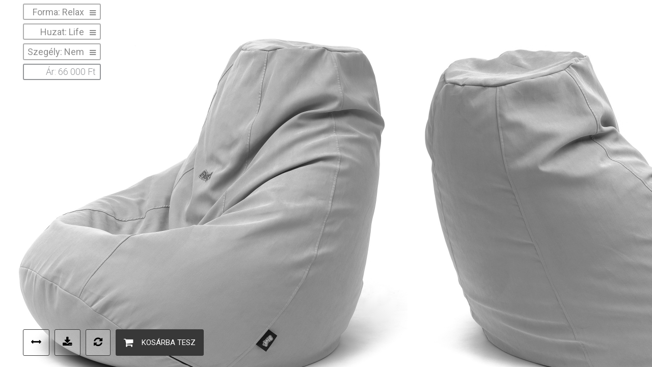

--- FILE ---
content_type: text/html; charset=UTF-8
request_url: https://blup.hu/blupfigurator-app/?v=1.0.8&
body_size: 1576
content:
<!doctype html>
<html lang="hu" class="no-js">
<head>
	<!--                               _          _
 _ __   __ _  __ _ _   _  ___  _ __   | |__   ___| |_ __ _
| '_ \ / _` |/ _` | | | |/ _ \| '_ \  | '_ \ / _ \ __/ _` |
| | | | (_| | (_| | |_| | (_) | | | | | |_) |  __/ || (_| | 7
|_| |_|\__,_|\__, |\__, |\___/|_| |_| |_.__/ \___|\__\__,_|
             |___/ |___/
	-->
	<meta charset="UTF-8">
	<meta name="viewport" content="width=device-width, initial-scale=1">

	<title>Blupfigurator</title>
	<link rel="stylesheet" href="assets/css/blupfigurator.css?v=0.13.0b">
	<!-- <script src="https://ajax.googleapis.com/ajax/libs/jquery/3.1.1/jquery.min.js"></script> -->

	<script src="https://ajax.googleapis.com/ajax/libs/jquery/2.2.4/jquery.min.js"></script>
</head>
<body>

<div id="spinner"></div>

<!-- <header id="blup-header">
	<a href="http://blup.hu"><img src="images/blup-logo.png" alt="Blup! Babzsákfotelek"></a>
</header> -->

<main>
	<header class="header">
		<nav class="params">
			<h1 class="params__item params__item--selector" id="choose-a-beanbag">Forma: <span class="params__value"></span> <i class="fa fa-bars"></i></h1>
			<h2 class="params__item params__item--selector" id="choose-a-textile">Huzat: <span class="params__value"></span> <i class="fa fa-bars"></i></h2>
							<h3 class="params__item params__item--selector" id="choose-a-piping">Szegély: <span class="params__value"></span> <i class="fa fa-bars"></i></h3>
			
						<div class="params__item params__item--price" id="price">Ár: <span class="params__value"></span></div>
		</nav>

			</header>

	<nav class="toolbar">
		<span class="side-switch">
			<a href="#" class="button"><i class="fa fa-arrows-h fa-lg"></i></a> <!-- <i class="fa fa-arrow-circle-left fa-lg"></i><i class="fa fa-arrow-circle-right fa-lg"></i> -->
		</span>
		<a href="#" id="download" class="button button-icon"><i class="fa fa-download fa-lg"></i></a>
		<a href="/blupfigurator-app/?v=1.0.8&" id="restart" class="button button-icon"><i class="fa fa-refresh fa-lg"></i></a>
		<button class="button" id="add-to-cart"><i class="fa fa-shopping-cart fa-lg"></i> Kosárba tesz</button>
	</nav>
	<div id="motorhead"></div>
</main>

<ul class="palette" id="palette-popup">
	<li class="color-function" id="reset-slice"><i class="fa fa-times fa-lg"></i></li>
</ul>

<section id="choose-a-model">
			<a href="?model=idea&textile=life&piping=no">
			<img src="assets/images/blueprints-v3/idea.png" alt="Idea">
			<h4>Idea</h4>
		</a>
			<a href="?model=relax&textile=life&piping=no">
			<img src="assets/images/blueprints-v3/relax.png" alt="Relax">
			<h4>Relax</h4>
		</a>
			<a href="?model=paradiso&textile=life&piping=no">
			<img src="assets/images/blueprints-v3/paradiso.png" alt="Paradiso">
			<h4>Paradiso</h4>
		</a>
			<a href="?model=hupp&textile=life&piping=no">
			<img src="assets/images/blueprints-v3/hupp.png" alt="Hupp">
			<h4>Hupp</h4>
		</a>
			<a href="?model=maharadja&textile=life&piping=no">
			<img src="assets/images/blueprints-v3/maharadja.png" alt="Maharadja">
			<h4>Maharadja</h4>
		</a>
			<a href="?model=jumbo&textile=life&piping=no">
			<img src="assets/images/blueprints-v3/jumbo.png" alt="Jumbo">
			<h4>Jumbo</h4>
		</a>
			<a href="?model=buffo&textile=life&piping=no">
			<img src="assets/images/blueprints-v3/buffo.png" alt="Buffo">
			<h4>Buffo</h4>
		</a>
			<a href="?model=bermuda2&textile=life&piping=yes">
			<img src="assets/images/blueprints-v3/bermuda2.png" alt="Bermuda2">
			<h4>Bermuda2</h4>
		</a>
		<div class="close"><i class="fa fa-times fa-lg"></i></div>
</section>

<section id="textile-pane">
	<ul>
		<li>
			<a href="?model=relax&piping=no&textile=life&variation=">
				<img src="assets/images/textile-switch-life.png" alt="">
				<h4>Life</h4>
			</a>
		</li>
		<li>
			<a href="?model=relax&piping=no&textile=sunbrella&variation=">
				<img src="assets/images/textile-switch-sunbrella.png" alt="">
				<h4>Sunbrella</h4>
			</a>
		</li>
	</ul>
	<div class="close"><i class="fa fa-times fa-lg"></i></div>
</section>

<!-- <img id="textile-texture" src="/assets/images/buffo/buffo-texture-sunbrella-3.png" alt="" style="visibility: hidden;"> -->
<!-- <img id="textile-texture" src="/assets/images/buffo/buffo-texture-sunbrella-2.png" alt="" style="visibility: hidden;"> -->

<section id="piping-pane">
	<ul>
		<li>
			<a href="?model=relax&textile=life&piping=yes">
				<img src="assets/images/pas-switch-pas.png" alt="">
				<h4>Igen</h4>
			</a>
		</li>
		<li>
			<a href="?model=relax&textile=life&piping=no">
				<img src="assets/images/pas-switch-no-pas.png" alt="">
				<h4>Nem</h4>
			</a>
		</li>
	</ul>
	<div class="close"><i class="fa fa-times fa-lg"></i></div>
</section>



<div class="d-ie-mf-die"><p>Ez a böngészőprogram nem támogatott.<br>Sajnos ebben az elavult böngészőprogramban nem működik a babzsák-tervező alkalmazásunk.<br>Kérjük, próbáld ki egy másik, modernebb böngészőben (például Chrome, Firefox, Safari, Edge).</p></div>


<script>
	var paramBeanbagModel = 'relax';
	var paramTextile = 'life';
	var paramPiping = 'no';
	var paramVariation = '';
	var disableScale = 'false';
	var pipingColor = false;
	</script>
<script src="assets/js/blupfigurator.js?v=0.13.0b"></script>
<script>
	vex.defaultOptions.className = 'vex-theme-wireframe';
</script>

</body>
</html>


--- FILE ---
content_type: text/html; charset=UTF-8
request_url: https://blup.hu/blupfigurator-app/data.php
body_size: 318
content:
{"life01":{"hex":"9E9A95","type":"sho","displayColor":"e9e2d5"},"life04":{"hex":"969087","type":"sho","displayColor":"e0c9b1"},"life24":{"hex":"8E877D","type":"sho","displayColor":"dcc6ab"},"life34":{"hex":"72645c","type":"shs","displayColor":"ab7c59"},"life26":{"hex":"6D6967","type":"sho","displayColor":"9f7f69"},"life64":{"hex":"564D45","type":"shs","displayColor":"6b5343"},"life74":{"hex":"514A46","type":"shs","displayColor":"45362f"},"life35":{"hex":"87705B","type":"sho","displayColor":"e09c45"},"life49":{"hex":"7C5D50","type":"sho","displayColor":"c1411d"},"life69":{"hex":"72554F","type":"sho","displayColor":"99371a"},"life39":{"hex":"896251","type":"sho","displayColor":"f18c32"},"life28":{"hex":"77764B","type":"sho","displayColor":"c1c947"},"life78":{"hex":"686B5C","type":"sho","displayColor":"86915e"},"life58":{"hex":"577057","type":"sho","displayColor":"129548"},"life77":{"hex":"756166","type":"sho","displayColor":"c15c68"},"life87":{"hex":"634F58","type":"sho","displayColor":"6f3445"},"life06":{"hex":"757470","type":"sho","displayColor":"ababab"},"life37":{"hex":"3E737C","type":"sho","displayColor":"0190bb"},"life47":{"hex":"2A4D5B","type":"sho","displayColor":"141f32"},"life67":{"hex":"2F3242","type":"sho","displayColor":"141f32"},"life33":{"hex":"6B3F3F","type":"sho","displayColor":"8c1828"},"life23":{"hex":"7F4C4C","type":"sho","displayColor":"bc1b28"},"life56":{"hex":"4F4F4F","type":"sho","displayColor":"3a3a3a"},"life02":{"hex":"353535","type":"shs","displayColor":"18191b"},"life05":{"hex":"AA9950","type":"shs","displayColor":"eac145"}}

--- FILE ---
content_type: text/html; charset=UTF-8
request_url: https://blup.hu/blupfigurator-app/data.php
body_size: 7963
content:
{"id":1,"slug":"relax","name":"Relax","description":null,"price_life":"66 000 Ft","price_sunbrella":"79 000 Ft","sides":2,"variable":0,"variations":[],"slices":{"back":{"1":{"path":"M1325.395,787.164c-10.719-6.667-25.291-14.002-43.271-18.451c-32.334-8-93.668-18.333-121-25c-27.334-6.667-54.668-9.667-71-12.333c-6.924-1.13-12.454-2.139-16.546-2.928c9.438,5.024,20.309,9.843,28.091,11.881c14,3.667,26.666,14,42.333,23.667s45,27.333,45,27.333s12.333-6,23.333-0.667S1228.001,802,1228.001,802s16.333-1.333,29.333-2.029s31.333,0.029,31.333,0.029s4.667-6.333,18-11.667C1312.274,786.09,1318.65,786.092,1325.395,787.164z","position":{"left":1074,"top":728},"helperPoint":[]},"2":{"path":"M1498.455,1123.047c0,0,3.334-10.002,1.334-33.334c-2-23.334-6-30.666-6-30.666s1.219-8.576-7.332-40.334c-11.307-41.994-14.334-42-26.334-58c-12.076-16.1-23-37.666-32-48s-30.002-40.334-47.668-61.666c-17.666-21.334-30.332-39.668-30.332-39.668s0.998-5.332-6.668-11.333c-3.661-2.865-10.446-8.316-20.051-14.1c0.678,0.408,1.342,0.814,1.99,1.217c-6.744-1.072-13.12-1.074-18.728,1.169c-13.333,5.333-18,11.667-18,11.667s-18.333-0.726-31.333-0.029S1228.001,802,1228.001,802s-4.667-6-15.667-11.333s-23.333,0.667-23.333,0.667s-29.333-17.667-45-27.333s-28.333-20-42.333-23.667c-7.782-2.038-18.652-6.857-28.091-11.881c-5.562-1.072-8.454-1.739-8.454-1.739s-14.332-6.334-26.666-10.667s-29-8.333-29-8.333s1.332-14.667-10.668-30.667s-23-11.333-38.334-19.667c-15.332-8.333-12-6.667-12-6.667s-17.332-34.667-39.666-55c-22.332-20.333-43.332-36.334-57-52.667c-13.666-16.333-20-21.333-20-21.333s-2.041-18.269-9-41.667c-4.988-16.775-13.596-33.725-22.975-59c-21.025-56.667-38.92-82.42-52.359-107.333c0,0-18.332-38.333-21-49.667c-2.666-11.333-11.334-26-13.666-33.333c-2.334-7.333-4-12.271-13-12.333c-5.942-0.042-6.658,0.395-6.695,0.583c0.021,0.026,0.041,0.05,0.05,0.062c-0.029-0.047-0.041-0.164,0.364-0.287c1.145,1.586,2.487,2.477,4.486,2.477c0,0,6.001,1.167-3.166,6s-14.833,10.5-19,12.5s-8.501,4.833-10.834,6s-8.166-1.167-14.166,2s-14.501,7.5-23.834,18.167c-3.979,4.548-8.229,7.153-12.121,8.804c10.061,8.223,19.745,16.638,28.206,25.726c13.55,14.556,17.354,18.245,42.957,64.231c0,0,11.542,20.905,18.792,40.405s25,38.25,30.5,55s10.75,23,8.75,40.5s0.986,19.625-8.75,27.5c-3.25,2.628-11.25,0.5-16,1.5s-3.75,3.25-2.5,7.25s7.5,13.75,16.75,18.5s26,16.75,33.75,24.25s10.981,13.757,15.481,24.257s3.519,12.243,12.269,18.993s17,8.5,30.75,13.75s26,19,33.75,24.25s29.771,27.225,42.918,35.208c14,8.5,19.332,18.292,28.332,28.542c0,0,19,20.5,24.75,25s14,12,21.5,25.5s11.25,13,18.5,23.25c7.25,10.25,12.102,14.719,29.5,34.25c10.25,11.506,20.412,26.609,26.75,33.25c0,0,8.25,9.75,10.75,12s13.75,12.25,18,16.25s18.076,20.152,29.25,35c7.902,10.5,13.141,17.656,27.5,30c14.25,12.25,20.5,20.75,25,26.25s18.75,20.75,26,28.5s16.75,16.5,29.25,24.75s19.5,9.75,29.5,29s13.426,19.354,23.25,28c18.75,16.5,23.437,24.695,42.49,54.855c8.411,13.312,24.26,32.395,43.51,69.645c8.321,16.102,16.75,27.5,20.75,41.5s11.25,33.5,14,47s10.485,29.23,10.5,35.75c0.021,9.5-8.61,8.979-7.75,15c1.231,8.619-3.477,9.566-6.115,11.635c2.504-0.227,7.336-0.867,9.744-2.553c3.332-2.332,12.666-9.666,19-13c6.332-3.332,8.666-10.666,8.666-10.666s10-5.332,13.334-14c3.332-8.666,5.998-21,10.666-33.334c4.666-12.332,7.32-21.949,10.332-34.666c3-12.666,3-33.334,3-33.334s1.668-7.998,10.668-18.666c9-10.666,6.934-27.188,10.666-31.666c5-6,19.396-21.178,21.334-26.668C1509.123,1141.047,1498.455,1123.047,1498.455,1123.047z","position":{"left":615,"top":218},"helperPoint":[]},"3":{"path":"M1377.25,1261.5c-4-14-12.429-25.398-20.75-41.5c-19.25-37.25-35.099-56.331-43.51-69.645c-19.054-30.159-23.74-38.355-42.49-54.855c-9.824-8.646-13.25-8.75-23.25-28s-17-20.75-29.5-29s-22-17-29.25-24.75s-21.5-23-26-28.5s-10.75-14-25-26.25c-14.359-12.344-19.598-19.499-27.5-30c-11.174-14.848-25-31-29.25-35s-15.5-14-18-16.25s-10.75-12-10.75-12c-6.338-6.64-16.5-21.744-26.75-33.25c-17.398-19.53-22.25-24-29.5-34.25s-11-9.75-18.5-23.25s-15.75-21-21.5-25.5s-24.75-25-24.75-25c-9-10.25-14.332-20.042-28.332-28.542C889.521,687.975,867.5,666,859.75,660.75s-20-19-33.75-24.25s-22-7-30.75-13.75s-7.769-8.493-12.269-18.993S775.25,587,767.5,579.5S743,560,733.75,555.25s-15.5-14.5-16.75-18.5s-2.25-6.25,2.5-7.25s12.75,1.128,16-1.5c9.736-7.875,6.75-10,8.75-27.5S741,476.75,735.5,460s-23.25-35.5-30.5-55s-18.792-40.405-18.792-40.405c-25.603-45.986-29.407-49.675-42.957-64.231c-8.461-9.088-18.146-17.503-28.206-25.726c-5.236,2.222-9.821,2.715-12.212,3.862c-4.167,2-47.832,16.167-57.666,18.167S523,300.833,509,304s-26.166,7.5-49.833,10.167s-28.334,8.667-53.167,13.167s-26.833,9-53.5,11.667c-1.259,0.126-2.457,0.238-3.626,0.343c0.034,8.438-0.075,17.113-0.435,25.157c-1.406,31.5,0.45,68.948,1.728,90.75c0,0,1.833,31.75,8.833,66.75s8.781,68.141,15,96c6.25,28,26.25,93.25,32,107.75s26.25,69.25,35.25,94.75s30,79,38.75,100.5s62.25,143.5,71,168.25s35,76.5,53.75,117.25s40,76.75,43.75,87.75s9,39.25,20,47.25s14.26,17.53,28.25,54.5c11.973,31.641,18.292,53.222,38.949,64.126c40.521,3.739,103.247,6.949,136.928,7.54c38,0.667,154.83,8.311,270.334-11.333c98-16.667,123.633-31.548,169.334-43.333c53-13.667,74-42,74-42s0.628-0.028,1.592-0.116c2.639-2.067,7.345-3.016,6.113-11.634c-0.86-6.021,7.771-5.5,7.75-15c-0.015-6.52-7.75-22.25-10.5-35.75S1381.25,1275.5,1377.25,1261.5z","position":{"left":348,"top":274},"helperPoint":[]},"4":{"path":"M735.699,1460.126c-20.657-10.904-26.977-32.485-38.949-64.126c-13.99-36.97-17.25-46.5-28.25-54.5s-16.25-36.25-20-47.25s-25-47-43.75-87.75s-45-92.5-53.75-117.25S488.75,942.5,480,921s-29.75-75-38.75-100.5s-29.5-80.25-35.25-94.75S380.25,646,374,618c-6.219-27.859-8-61-15-96s-8.833-66.75-8.833-66.75c-1.277-21.802-3.134-59.25-1.728-90.75c0.359-8.044,0.469-16.719,0.435-25.157c0.025-0.002,0.052-0.005,0.076-0.007c-23.665,2.129-29.868,0.103-52.283-1.169c-23.5-1.333-47.001-3.167-63.834-3.667s-16.667,2.834-22.5,2.667s-7-6.334-28.333-8.667c-17.821-1.949-24.706,0.169-28.143-2.189c-5.001,3.492-9.148,6.632-10.69,9.022c-3.333,5.167-22.405,28.552-29.994,72.566S98.866,534.554,98.754,549.429c-0.181,23.904-2.656,42.117,15.937,139.252s25.801,140.011,36.046,190.476s42.119,168.47,57.296,218.935s39.081,102.828,44.772,120.282c2.886,8.85,5.085,20.139,5.418,31.738c-1.014-1.402-1.982-2.808-2.895-4.208c7.799,11.977,19.877,24.406,26.967,30.762c9.666,8.667,9.666,8.667,9.666,8.667s2,12.001,10,22.667s7.666,19,24.334,34.333c16.666,15.333,47.334,39.334,123.666,66.334c76.334,27,164,42.999,188,45.666s45-0.001,83.334,4.333c10.969,1.24,24.949,2.452,40.199,3.566C752.307,1461.561,743.582,1460.854,735.699,1460.126z","position":{"left":99,"top":326},"helperPoint":[]},"5":{"path":"M248.961,1233.333c1.661,5.183,5.094,11.017,9.262,16.779c-0.333-11.6-2.532-22.889-5.418-31.738c-5.691-17.454-29.596-69.817-44.772-120.282s-47.051-168.47-57.296-218.935s-17.453-93.34-36.046-190.476S98.573,573.333,98.754,549.429c0.112-14.875,6.83-97.515,14.419-141.529s26.661-67.4,29.994-72.566c1.542-2.39,5.689-5.53,10.69-9.022c-0.678-0.464-1.224-1.1-1.69-1.978c-2.834-5.333-7.167-14-7.334-23.667s-0.167-16,1.5-18.333c1.165-1.631,2.166-3.757,2.777-7.449l-0.229,0.158h-0.039c0,0-0.882-0.042-7.548,7.625s-9,10-18.334,35c-9.332,25-16.334,43-23.666,66c-7.334,23-11,41.667-14.666,55.667c-3.668,14-2.334,25.667-6.334,33.667s-7.666,29-9.334,49.333c-1.666,20.333,0.668,57.333,11.668,76.333s15.332,31,15.332,31S94.627,661,94.295,669.333c-0.334,8.333,3,12,3,12s4.668,51.333,10.334,85.667s14.998,96.666,34.666,158c19.666,61.334,36.666,107,39.666,118.333s10,19.333,14.334,38.333s4,30.668,11,38.334s9.666,21,13,36s8.996,13.098,18.334,32C252.295,1215.667,240.629,1207.333,248.961,1233.333z","position":{"left":69,"top":274},"helperPoint":[]},"8":{"path":"M665.022,245.667c2.333-1.167,6.667-4,10.834-6s9.833-7.667,19-12.5s3.166-6,3.166-6c-1.999,0-3.342-0.89-4.486-2.477c-0.405,0.123-0.394,0.24-0.364,0.287c-0.37-0.474-10.336-13.022-28.649-15.312c-18.666-2.333-14.666,1-23.333,0s-29.667-2-42.667-1.667s-25,2.667-32-0.333s-13.665-2.332-13.665-2.332c-7,0.333-29.999-2-33.333-1.333s-17,5-28.667,3.667s-19.001-5.333-34.667-6.333s-21.666,0.586-36.333,3.293s-25-2.626-42,8.041s-20.667,17.667-20.667,17.667s-9,4.333-20,7.333c0,0-16.667,5.333-21,5.333s-10.333-5.667-31.333-8s-39.333-2.333-63.333,2.333s-30.666,7.667-41,13s-11.668,7.667-14.334,11S159.524,266,159.524,266s-5.147,3.972-10.558,8.885c-0.611,3.691-1.612,5.817-2.777,7.449c-1.667,2.333-1.667,8.667-1.5,18.333s4.5,18.333,7.334,23.667s8.5,1.833,29.833,4.167s22.5,8.5,28.333,8.667s5.667-3.167,22.5-2.667s40.334,2.333,63.834,3.667s29.166,3.5,55.833,0.833s28.667-7.167,53.5-11.667s29.5-10.5,53.167-13.167s35.833-7,49.833-10.167s26.333-5.333,36.167-7.333s53.499-16.167,57.666-18.167s15-2,24.333-12.667s17.834-15,23.834-18.167S662.689,246.833,665.022,245.667z","position":{"left":145,"top":195},"helperPoint":[]}},"front":{"1":{"path":"M1044.5,199.75c-12.25-1.5-26-4.5-35.75-4.25s-17.25,5.75-34,4.5s-24.25-3.75-24.25-3.75s-0.049-0.092-0.124-0.244c0,0,0,0.001,0.001,0.002c-3.629,2.392-7.477,5.938-10.377,11.159c-7.5,13.5-13.151,23.492-19.167,34.907c-6.5,12.333-12.166,20.259-21.166,28.426S881.5,292.167,877,298s-15.333,21-19.167,31.833S854,343,852.833,352s-9.167,25.667-13.833,33s-15.404,38.461-18.833,47.667c-6.333,17-6.166,28.333-9.333,34.333c-2.176,4.124-9.39,20.21-16.719,33.494c-1.049,3.07-2.017,5.882-2.865,8.256c-3.75,10.5-13,49-13,49s-0.469,0.606-1.281,1.66c-1.91,11.286-4.504,27.07-7.302,45.423c0,0-5.667,29.667-6.667,37.667s-1.833,17.167-1.833,17.167s-32.667,18.5-40.667,26.667s-20.5,26.833-27.167,37.833s-13.167,17.5-18.667,33.5s-9.5,56-9.5,56s-16.833-0.5-26.333,1s-19.783,4.379-29.617,4.546s-27.55,7.454-31.383,11.287s-7.5,13-7.667,19s-4.667,7.666-15,8.833S531.333,863,527,863.5s-17,0.834-21.333,2.167s-9.5,3.667-15.333,3s-14.333-0.333-21.667-3s-11-4.834-17.167-8.667s-4.333-5.5-20-11.5s-17-11.834-33.833-15s-21.167-2.499-29-3.833s-11-5.501-25.333-4.834S316.667,825.5,308.5,826s-15.391,4.993-29,7s-19.5,5.501-25.333,8.334c-1.975,0.959-5.576,1.229-9.474,1.169c2.336-1.036,4.753-2.003,7.256-2.888c-25.544,9.031-42.129,26.419-55.199,42.635c-13.5,16.75-28.179,26.589-59.5,63.25c-54.25,63.5-59,102.25-59,102.25s-0.02-0.129-0.381,0.565c0.044-0.084-0.14,0.246-0.1,0.174c9.997,0.272,22.894,1.462,32.981,5.261c19.25,7.25,29,13,31.75,15.75s5.5,4,9.5,6.5s10,9,15.25,11.75s14.5,7.25,22.5,12.5S210,1108.75,214,1112s7.25,3.75,12.25,6.75s6.085,7.776,13.835,12.276s29.068,17.942,47.665,27.224c10.599,5.29,18.12,9.547,23.617,12.987c0.233-1.441,0.498-2.912,0.799-4.403c3.167-15.667,26.167-52.667,36-65.5s35.333-46.5,50.167-61.333s42.5-44.167,54.833-60s51.667-50.333,62.833-54.833s35.333-7,48.5-9s29.333-3.334,54-6.334s38.833-6.5,64.833-12.166c26.127-5.693,49-2.5,64.667-10.168c16.954-8.298,20.167-4.667,25-4.333s23.333,0,23.333,0s10.5-6.5,27.5-15s39.833-19.5,39.833-19.5L879,832.375c0,0,1.25-31.375,4.75-46.625s1-25,5.25-35.75s17.75-20.75,26-28.75S933.75,705,942.5,695s13.75-12.25,20.5-25.75c5.179-10.358,8.5-23,9.5-30.25s0.5-20,2.25-26s4-12.75,4.25-30.75s1.25-29.25,3.25-44.75s3.25-37.5,8.25-47.25s11.25-23.5,17.75-36.75s11.5-34.5,11.5-34.5c3.75-10.25,7-32.5,7.5-55.5s7.25-57.5,12-71.25s12.25-74.5,12.25-79c0-2.528,1.947-8.398,3.653-13.057C1052.042,200.356,1048.613,200.254,1044.5,199.75z","position":{"left":78,"top":195},"helperPoint":[]},"2":{"path":"M776.969,559.41c-4.476,5.812-19.467,25.375-24.969,33.84c-6.5,10-19.25,27.5-19.25,27.5S692.975,642.108,662.5,660c-38.75,22.75-77.75,32-92,39.5s-46.5,29-75.75,42.5s-52.25,17.25-88,30s-61,28.75-78.5,38.25S281.5,830,254.5,838.75c-3.422,1.109-6.687,2.368-9.808,3.753c3.898,0.061,7.499-0.21,9.474-1.169c5.833-2.833,11.725-6.327,25.333-8.334s20.833-6.5,29-7s20.5-3.5,34.833-4.167s17.5,3.5,25.333,4.834s12.167,0.667,29,3.833s18.167,9,33.833,15s13.833,7.667,20,11.5s9.833,6,17.167,8.667s15.833,2.333,21.667,3s11-1.667,15.333-3s17-1.667,21.333-2.167s17.833-4,28.167-5.167s14.833-2.833,15-8.833s3.833-15.167,7.667-19s21.55-11.12,31.383-11.287s20.117-3.046,29.617-4.546s26.333-1,26.333-1s4-40,9.5-56s12-22.5,18.667-33.5S712.5,694.5,720.5,686.333s40.667-26.667,40.667-26.667S762,650.5,763,642.5s6.667-37.667,6.667-37.667C772.465,586.48,775.059,570.696,776.969,559.41zM920.833,242.074c6.016-11.415,11.667-21.407,19.167-34.907c2.901-5.222,6.749-8.768,10.377-11.159c-0.39-0.793-1.587-3.448-1.377-5.758c0.25-2.75,0.25-2.75,0.25-2.75s-2-2.75-2-5.25v-3.711c-1.106,0.132-3.854,0.729-6,3.461c-2.75,3.5-25,26-33,37.75s-12.75,28-17.75,36.75s-13.5,26-20,36.25s-13.827,27.975-15.75,37.75c-3,15.25-22.25,62-32,90.75c0,0-10.25,29.75-16,44c-4.45,11.028-9.045,24.736-12.636,35.245c7.329-13.284,14.543-29.372,16.719-33.495c3.167-6,3-17.333,9.333-34.333c3.429-9.206,14.167-40.333,18.833-47.667s12.667-24,13.833-33s1.167-11.333,5-22.167S872.5,303.833,877,298s13.667-19.333,22.667-27.5S914.333,254.407,920.833,242.074z","position":{"left":245,"top":179},"helperPoint":[]},"5":{"path":"M1326.5,1356.25c11.75-20.25,11.25-41.75,11.25-41.75s16.902-10.412,31.25-41.5c0,0,9.75-26.5,18.5-42.75s18.25-49,24.5-68.25s15.357-38.294,14-53c-0.644-6.978-3-10-3-10s16-69.75,23.25-124.5s12.5-111.75,16.75-122.5s15.129-77.884,20-120.5c4.391-38.416,8.34-45.25,8-115.75c-0.122-25.392,3.914-42.97,5-56.75c1.418-17.986,0.591-17.756,0.091-26.756s14.282-29.747,13.909-43.744c-0.5-18.75-14.25-34-14.25-34s-5.75-57.75-12.25-93s-9.121-57.08-22.5-94.5c-16-44.75-36.667-60.333-36.667-60.333s0.035-0.082-0.542-1.047c0.067,0.112-0.165-0.29-0.106-0.188c-5.247-0.7-10.601-1.04-14.686-0.431c-11.75,1.75-29-0.383-38.75-0.316s-21.25,0.681-28-0.001s-26.5-3.182-32.75-2.932c-4.147,0.166-7.185,0.104-8.765,0.043c2.393,6.097,4.945,11.651,7.765,16.707c7.25,13,14.75,31.75,18,51s6.75,36.75,9,54.75s8.25,29.75,11.5,46s5,38-3.75,52.75s-16.25,13.5-19,13.5s-16.5-3.25-17.75,1.75s-0.958,15.609,8,34.5c5.454,11.5,3.5,22.75,3.5,36.25s0.75,16.75,5.25,23.25s5.25,12.75,5.5,21.5s5,34.75,8.25,47.25s3.75,15.5,1.25,24.25s-4,21-3.75,29.25s-2.25,16-6,23.25s-7,29.25-9.75,45s-7,33.75-11.25,52s-7.265,51.021-14.75,64.25c-10.75,19-15.5,41-21,60s-13.5,38.25-16.25,50s-8.5,26.25-9,33.25s-0.888,16.199-6.5,26.75c-6.25,11.75-18.25,28.5-21.25,36s-17,46.75-24.5,56s-20.75,33-26.75,41.5s-21,36.5-36.75,56.25s-35.5,44.75-62,76.5c-4.286,5.136-14.096,16.874-14.096,16.874l34.207,25.366l-44.147,62.543l-40.291-29.559c0,0-22.897,24.78-31.673,32.775c-25.25,23-69.057,62.651-93.75,77c-10.336,6.006-16.25,10-16.25,10s-1.083,6.417-2.583,7.917s-4.333,4.167-4.333,4.167s5.872,2.185,10.482,5.186c3.526-0.329,6.828-0.814,9.435-1.52c9.25-2.5,13-4.5,13-4.5s41.75,3,100.25-2s153.5-24.25,218.5-46.75S1314.75,1376.5,1326.5,1356.25z","position":{"left":856,"top":201},"helperPoint":[]},"6":{"path":"M1240,1009c5.612-10.551,6-19.75,6.5-26.75s6.25-21.5,9-33.25s10.75-31,16.25-50s10.25-41,21-60c7.485-13.229,10.5-46,14.75-64.25s8.5-36.25,11.25-52s6-37.75,9.75-45s6.25-15,6-23.25s1.25-20.5,3.75-29.25s2-11.75-1.25-24.25s-8-38.5-8.25-47.25s-1-15-5.5-21.5S1318,522.5,1318,509s1.954-24.75-3.5-36.25c-8.958-18.891-9.25-29.5-8-34.5s15-1.75,17.75-1.75s10.25,1.25,19-13.5s7-36.5,3.75-52.75s-9.25-28-11.5-46s-5.75-35.5-9-54.75s-10.75-38-18-51c-2.819-5.055-5.372-10.609-7.765-16.707c0.005,0,0.011,0,0.016,0c-0.812-0.031-1.251-0.062-1.251-0.062s-4.5-1.232-7.25-2.732s-5.5-1.25-5.5-1.25s-3-3.75-9.25-7.25s-15.75-2.75-20.5-2.75s-16.5,4.25-24.75,4.25s-19-1.75-25.5-1.25s-19.286-0.259-23.628-1.51c-5.128-1.478-19.122-0.375-31.622-1.557c0,0-20.5,0.25-28.75,1.067s-34.25,3-36,4.75s-4.75,1.25-14.25,3.5c-6.31,1.495-11.194,2.872-17.347,3.193c-1.706,4.658-3.653,10.528-3.653,13.057c0,4.5-7.5,65.25-12.25,79s-11.5,48.25-12,71.25s-3.75,45.25-7.5,55.5c0,0-5,21.25-11.5,34.5s-12.75,27-17.75,36.75s-6.25,31.75-8.25,47.25s-3,26.75-3.25,44.75S976.5,607,974.75,613s-1.25,18.75-2.25,26s-4.321,19.892-9.5,30.25c-6.75,13.5-11.75,15.75-20.5,25.75s-19.25,18.25-27.5,26.25s-21.75,18-26,28.75s-1.75,20.5-5.25,35.75S879,832.375,879,832.375l-15.333,16.292c0,0-22.833,11-39.833,19.5s-27.5,15-27.5,15s-18.5,0.334-23.333,0s-8.046-3.965-25,4.333c-15.667,7.668-38.54,4.475-64.667,10.168c-26,5.666-40.167,9.166-64.833,12.166s-40.833,4.334-54,6.334s-37.333,4.5-48.5,9s-50.5,39-62.833,54.833s-40,45.167-54.833,60s-40.333,48.5-50.167,61.333s-32.834,49.833-36,65.5c-0.301,1.491-0.566,2.962-0.799,4.403c8.002,5.009,11.715,8.29,14.383,10.513c4.5,3.75,20.25,16,28.5,23.25s24.25,21.5,34.75,25.5s47,28.5,66.25,43.75S524,1316.75,539,1329s32.25,15.5,40.75,20.25s18.75,11.25,32.5,19s65.083,33.751,65.083,33.751c21.333,9.334,105.485,51.574,122.667,58.736c18.252,7.608,41.259,16.51,62.078,24.373c-3.333-1.689-6.245-2.776-6.245-2.776s2.833-2.667,4.333-4.167s2.583-7.917,2.583-7.917s5.914-3.994,16.25-10c24.693-14.349,68.5-54,93.75-77s69.5-76.25,96-108s46.25-56.75,62-76.5s30.75-47.75,36.75-56.25s19.25-32.25,26.75-41.5s21.5-48.5,24.5-56S1233.75,1020.75,1240,1009z","position":{"left":312,"top":187},"helperPoint":[]},"7":{"path":"M800,1460.737c-17.182-7.162-101.333-49.402-122.667-58.736c0,0-51.333-26.001-65.083-33.751s-24-14.25-32.5-19s-25.75-8-40.75-20.25s-64.5-39.5-83.75-54.75S399.5,1234.5,389,1230.5s-26.5-18.25-34.75-25.5s-24-19.5-28.5-23.25s-11.971-10.509-38-23.5c-18.596-9.281-39.915-22.724-47.665-27.224s-8.835-9.276-13.835-12.276s-8.25-3.5-12.25-6.75s-16.25-6.5-24.25-11.75s-17.25-9.75-22.5-12.5S156,1078.5,152,1076s-6.75-3.75-9.5-6.5s-12.5-8.5-31.75-15.75c-10.087-3.799-22.984-4.988-32.981-5.261c-1.382,2.481-5.075,11.989-1.769,39.261c4,33,3.422,59.548,31.75,119.25c23.25,49,70.5,96.5,99.25,125.75s104.893,64.563,178.5,89.5C446.75,1443,588,1464,642.25,1473.5s188.5,8.75,188.5,8.75s6.25,5.5,12,5.75c4.13,0.18,14.574,0.356,23.562-0.483c-1.357-0.883-2.822-1.692-4.216-2.399C841.271,1477.252,818.257,1468.348,800,1460.737z","position":{"left":75,"top":1048},"helperPoint":[]},"8":{"path":"M1423.686,205.431c-2.081-3.623-9.535-14.188-27.019-17.098c-16.147-2.687-38.917-9.583-72.417-7.083c0,0-23.95-2.019-55.25-5c-31.5-3-69-9.75-84.25-11.5s-36.704-4.501-51-5c-21.5-0.75-52.25-9-93.25-6.5s-46.75,6.5-46.75,6.5s-17.25,2.75-27.25,7.75s-18.75,11-18.75,11s-0.188,0.002-0.5,0.039v3.711c0,2.5,2,5.25,2,5.25s0,0-0.25,2.75s1.5,6,1.5,6s7.5,2.5,24.25,3.75s24.25-4.25,34-4.5s23.5,2.75,35.75,4.25s18.5-0.5,28-2.75s12.5-1.75,14.25-3.5s27.75-3.933,36-4.75s28.75-1.067,28.75-1.067c12.5,1.183,26.494,0.079,31.622,1.557c4.342,1.251,17.128,2.01,23.628,1.51s17.25,1.25,25.5,1.25s20-4.25,24.75-4.25s14.25-0.75,20.5,2.75s9.25,7.25,9.25,7.25s2.75-0.25,5.5,1.25s7.25,2.732,7.25,2.732s3.75,0.268,10,0.018s26,2.25,32.75,2.932s18.25,0.068,28,0.001s27,2.066,38.75,0.316C1413.085,204.392,1418.438,204.731,1423.686,205.431z","position":{"left":947,"top":152},"helperPoint":{"left":1146,"top":100,"desktop":0,"mobile":1}}}}}